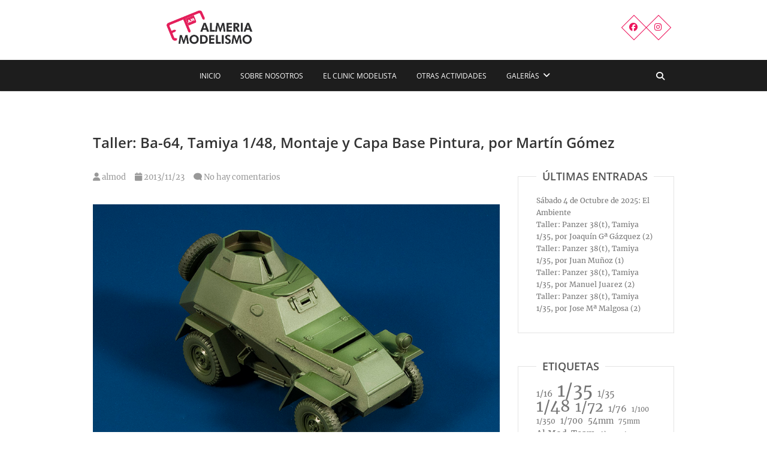

--- FILE ---
content_type: text/html; charset=UTF-8
request_url: https://almeriamodelismo.com/wp-al/taller-ba-64-tamiya-148-montaje-y-capa-base-pintura-por-martin-gomez/
body_size: 70892
content:
<!DOCTYPE html>
<html lang="es">
<head>
<meta charset="UTF-8" />
<link rel="profile" href="http://gmpg.org/xfn/11" />
<link rel="pingback" href="https://almeriamodelismo.com/wp-al/xmlrpc.php" />
<title>Taller: Ba-64, Tamiya 1/48, Montaje y Capa Base Pintura, por Martín Gómez &#8211; Almería Modelismo</title>
<meta name='robots' content='max-image-preview:large' />
<link rel='dns-prefetch' href='//secure.gravatar.com' />
<link rel='dns-prefetch' href='//stats.wp.com' />
<link rel='dns-prefetch' href='//v0.wordpress.com' />
<link rel='dns-prefetch' href='//widgets.wp.com' />
<link rel='dns-prefetch' href='//s0.wp.com' />
<link rel='dns-prefetch' href='//0.gravatar.com' />
<link rel='dns-prefetch' href='//1.gravatar.com' />
<link rel='dns-prefetch' href='//2.gravatar.com' />
<link rel="alternate" type="application/rss+xml" title="Almería Modelismo &raquo; Feed" href="https://almeriamodelismo.com/wp-al/feed/" />
<link rel="alternate" type="application/rss+xml" title="Almería Modelismo &raquo; Feed de los comentarios" href="https://almeriamodelismo.com/wp-al/comments/feed/" />
<link rel="alternate" type="application/rss+xml" title="Almería Modelismo &raquo; Comentario Taller: Ba-64, Tamiya 1/48, Montaje y Capa Base Pintura, por Martín Gómez del feed" href="https://almeriamodelismo.com/wp-al/taller-ba-64-tamiya-148-montaje-y-capa-base-pintura-por-martin-gomez/feed/" />
<link rel="alternate" title="oEmbed (JSON)" type="application/json+oembed" href="https://almeriamodelismo.com/wp-al/wp-json/oembed/1.0/embed?url=https%3A%2F%2Falmeriamodelismo.com%2Fwp-al%2Ftaller-ba-64-tamiya-148-montaje-y-capa-base-pintura-por-martin-gomez%2F" />
<link rel="alternate" title="oEmbed (XML)" type="text/xml+oembed" href="https://almeriamodelismo.com/wp-al/wp-json/oembed/1.0/embed?url=https%3A%2F%2Falmeriamodelismo.com%2Fwp-al%2Ftaller-ba-64-tamiya-148-montaje-y-capa-base-pintura-por-martin-gomez%2F&#038;format=xml" />
<style id='wp-img-auto-sizes-contain-inline-css' type='text/css'>
img:is([sizes=auto i],[sizes^="auto," i]){contain-intrinsic-size:3000px 1500px}
/*# sourceURL=wp-img-auto-sizes-contain-inline-css */
</style>
<style id='wp-emoji-styles-inline-css' type='text/css'>

	img.wp-smiley, img.emoji {
		display: inline !important;
		border: none !important;
		box-shadow: none !important;
		height: 1em !important;
		width: 1em !important;
		margin: 0 0.07em !important;
		vertical-align: -0.1em !important;
		background: none !important;
		padding: 0 !important;
	}
/*# sourceURL=wp-emoji-styles-inline-css */
</style>
<style id='wp-block-library-inline-css' type='text/css'>
:root{--wp-block-synced-color:#7a00df;--wp-block-synced-color--rgb:122,0,223;--wp-bound-block-color:var(--wp-block-synced-color);--wp-editor-canvas-background:#ddd;--wp-admin-theme-color:#007cba;--wp-admin-theme-color--rgb:0,124,186;--wp-admin-theme-color-darker-10:#006ba1;--wp-admin-theme-color-darker-10--rgb:0,107,160.5;--wp-admin-theme-color-darker-20:#005a87;--wp-admin-theme-color-darker-20--rgb:0,90,135;--wp-admin-border-width-focus:2px}@media (min-resolution:192dpi){:root{--wp-admin-border-width-focus:1.5px}}.wp-element-button{cursor:pointer}:root .has-very-light-gray-background-color{background-color:#eee}:root .has-very-dark-gray-background-color{background-color:#313131}:root .has-very-light-gray-color{color:#eee}:root .has-very-dark-gray-color{color:#313131}:root .has-vivid-green-cyan-to-vivid-cyan-blue-gradient-background{background:linear-gradient(135deg,#00d084,#0693e3)}:root .has-purple-crush-gradient-background{background:linear-gradient(135deg,#34e2e4,#4721fb 50%,#ab1dfe)}:root .has-hazy-dawn-gradient-background{background:linear-gradient(135deg,#faaca8,#dad0ec)}:root .has-subdued-olive-gradient-background{background:linear-gradient(135deg,#fafae1,#67a671)}:root .has-atomic-cream-gradient-background{background:linear-gradient(135deg,#fdd79a,#004a59)}:root .has-nightshade-gradient-background{background:linear-gradient(135deg,#330968,#31cdcf)}:root .has-midnight-gradient-background{background:linear-gradient(135deg,#020381,#2874fc)}:root{--wp--preset--font-size--normal:16px;--wp--preset--font-size--huge:42px}.has-regular-font-size{font-size:1em}.has-larger-font-size{font-size:2.625em}.has-normal-font-size{font-size:var(--wp--preset--font-size--normal)}.has-huge-font-size{font-size:var(--wp--preset--font-size--huge)}.has-text-align-center{text-align:center}.has-text-align-left{text-align:left}.has-text-align-right{text-align:right}.has-fit-text{white-space:nowrap!important}#end-resizable-editor-section{display:none}.aligncenter{clear:both}.items-justified-left{justify-content:flex-start}.items-justified-center{justify-content:center}.items-justified-right{justify-content:flex-end}.items-justified-space-between{justify-content:space-between}.screen-reader-text{border:0;clip-path:inset(50%);height:1px;margin:-1px;overflow:hidden;padding:0;position:absolute;width:1px;word-wrap:normal!important}.screen-reader-text:focus{background-color:#ddd;clip-path:none;color:#444;display:block;font-size:1em;height:auto;left:5px;line-height:normal;padding:15px 23px 14px;text-decoration:none;top:5px;width:auto;z-index:100000}html :where(.has-border-color){border-style:solid}html :where([style*=border-top-color]){border-top-style:solid}html :where([style*=border-right-color]){border-right-style:solid}html :where([style*=border-bottom-color]){border-bottom-style:solid}html :where([style*=border-left-color]){border-left-style:solid}html :where([style*=border-width]){border-style:solid}html :where([style*=border-top-width]){border-top-style:solid}html :where([style*=border-right-width]){border-right-style:solid}html :where([style*=border-bottom-width]){border-bottom-style:solid}html :where([style*=border-left-width]){border-left-style:solid}html :where(img[class*=wp-image-]){height:auto;max-width:100%}:where(figure){margin:0 0 1em}html :where(.is-position-sticky){--wp-admin--admin-bar--position-offset:var(--wp-admin--admin-bar--height,0px)}@media screen and (max-width:600px){html :where(.is-position-sticky){--wp-admin--admin-bar--position-offset:0px}}

/*# sourceURL=wp-block-library-inline-css */
</style><style id='wp-block-latest-posts-inline-css' type='text/css'>
.wp-block-latest-posts{box-sizing:border-box}.wp-block-latest-posts.alignleft{margin-right:2em}.wp-block-latest-posts.alignright{margin-left:2em}.wp-block-latest-posts.wp-block-latest-posts__list{list-style:none}.wp-block-latest-posts.wp-block-latest-posts__list li{clear:both;overflow-wrap:break-word}.wp-block-latest-posts.is-grid{display:flex;flex-wrap:wrap}.wp-block-latest-posts.is-grid li{margin:0 1.25em 1.25em 0;width:100%}@media (min-width:600px){.wp-block-latest-posts.columns-2 li{width:calc(50% - .625em)}.wp-block-latest-posts.columns-2 li:nth-child(2n){margin-right:0}.wp-block-latest-posts.columns-3 li{width:calc(33.33333% - .83333em)}.wp-block-latest-posts.columns-3 li:nth-child(3n){margin-right:0}.wp-block-latest-posts.columns-4 li{width:calc(25% - .9375em)}.wp-block-latest-posts.columns-4 li:nth-child(4n){margin-right:0}.wp-block-latest-posts.columns-5 li{width:calc(20% - 1em)}.wp-block-latest-posts.columns-5 li:nth-child(5n){margin-right:0}.wp-block-latest-posts.columns-6 li{width:calc(16.66667% - 1.04167em)}.wp-block-latest-posts.columns-6 li:nth-child(6n){margin-right:0}}:root :where(.wp-block-latest-posts.is-grid){padding:0}:root :where(.wp-block-latest-posts.wp-block-latest-posts__list){padding-left:0}.wp-block-latest-posts__post-author,.wp-block-latest-posts__post-date{display:block;font-size:.8125em}.wp-block-latest-posts__post-excerpt,.wp-block-latest-posts__post-full-content{margin-bottom:1em;margin-top:.5em}.wp-block-latest-posts__featured-image a{display:inline-block}.wp-block-latest-posts__featured-image img{height:auto;max-width:100%;width:auto}.wp-block-latest-posts__featured-image.alignleft{float:left;margin-right:1em}.wp-block-latest-posts__featured-image.alignright{float:right;margin-left:1em}.wp-block-latest-posts__featured-image.aligncenter{margin-bottom:1em;text-align:center}
/*# sourceURL=https://almeriamodelismo.com/wp-al/wp-includes/blocks/latest-posts/style.min.css */
</style>
<style id='wp-block-tag-cloud-inline-css' type='text/css'>
.wp-block-tag-cloud{box-sizing:border-box}.wp-block-tag-cloud.aligncenter{justify-content:center;text-align:center}.wp-block-tag-cloud a{display:inline-block;margin-right:5px}.wp-block-tag-cloud span{display:inline-block;margin-left:5px;text-decoration:none}:root :where(.wp-block-tag-cloud.is-style-outline){display:flex;flex-wrap:wrap;gap:1ch}:root :where(.wp-block-tag-cloud.is-style-outline a){border:1px solid;font-size:unset!important;margin-right:0;padding:1ch 2ch;text-decoration:none!important}
/*# sourceURL=https://almeriamodelismo.com/wp-al/wp-includes/blocks/tag-cloud/style.min.css */
</style>
<style id='wp-block-columns-inline-css' type='text/css'>
.wp-block-columns{box-sizing:border-box;display:flex;flex-wrap:wrap!important}@media (min-width:782px){.wp-block-columns{flex-wrap:nowrap!important}}.wp-block-columns{align-items:normal!important}.wp-block-columns.are-vertically-aligned-top{align-items:flex-start}.wp-block-columns.are-vertically-aligned-center{align-items:center}.wp-block-columns.are-vertically-aligned-bottom{align-items:flex-end}@media (max-width:781px){.wp-block-columns:not(.is-not-stacked-on-mobile)>.wp-block-column{flex-basis:100%!important}}@media (min-width:782px){.wp-block-columns:not(.is-not-stacked-on-mobile)>.wp-block-column{flex-basis:0;flex-grow:1}.wp-block-columns:not(.is-not-stacked-on-mobile)>.wp-block-column[style*=flex-basis]{flex-grow:0}}.wp-block-columns.is-not-stacked-on-mobile{flex-wrap:nowrap!important}.wp-block-columns.is-not-stacked-on-mobile>.wp-block-column{flex-basis:0;flex-grow:1}.wp-block-columns.is-not-stacked-on-mobile>.wp-block-column[style*=flex-basis]{flex-grow:0}:where(.wp-block-columns){margin-bottom:1.75em}:where(.wp-block-columns.has-background){padding:1.25em 2.375em}.wp-block-column{flex-grow:1;min-width:0;overflow-wrap:break-word;word-break:break-word}.wp-block-column.is-vertically-aligned-top{align-self:flex-start}.wp-block-column.is-vertically-aligned-center{align-self:center}.wp-block-column.is-vertically-aligned-bottom{align-self:flex-end}.wp-block-column.is-vertically-aligned-stretch{align-self:stretch}.wp-block-column.is-vertically-aligned-bottom,.wp-block-column.is-vertically-aligned-center,.wp-block-column.is-vertically-aligned-top{width:100%}
/*# sourceURL=https://almeriamodelismo.com/wp-al/wp-includes/blocks/columns/style.min.css */
</style>
<style id='wp-block-group-inline-css' type='text/css'>
.wp-block-group{box-sizing:border-box}:where(.wp-block-group.wp-block-group-is-layout-constrained){position:relative}
/*# sourceURL=https://almeriamodelismo.com/wp-al/wp-includes/blocks/group/style.min.css */
</style>
<style id='global-styles-inline-css' type='text/css'>
:root{--wp--preset--aspect-ratio--square: 1;--wp--preset--aspect-ratio--4-3: 4/3;--wp--preset--aspect-ratio--3-4: 3/4;--wp--preset--aspect-ratio--3-2: 3/2;--wp--preset--aspect-ratio--2-3: 2/3;--wp--preset--aspect-ratio--16-9: 16/9;--wp--preset--aspect-ratio--9-16: 9/16;--wp--preset--color--black: #000000;--wp--preset--color--cyan-bluish-gray: #abb8c3;--wp--preset--color--white: #ffffff;--wp--preset--color--pale-pink: #f78da7;--wp--preset--color--vivid-red: #cf2e2e;--wp--preset--color--luminous-vivid-orange: #ff6900;--wp--preset--color--luminous-vivid-amber: #fcb900;--wp--preset--color--light-green-cyan: #7bdcb5;--wp--preset--color--vivid-green-cyan: #00d084;--wp--preset--color--pale-cyan-blue: #8ed1fc;--wp--preset--color--vivid-cyan-blue: #0693e3;--wp--preset--color--vivid-purple: #9b51e0;--wp--preset--gradient--vivid-cyan-blue-to-vivid-purple: linear-gradient(135deg,rgb(6,147,227) 0%,rgb(155,81,224) 100%);--wp--preset--gradient--light-green-cyan-to-vivid-green-cyan: linear-gradient(135deg,rgb(122,220,180) 0%,rgb(0,208,130) 100%);--wp--preset--gradient--luminous-vivid-amber-to-luminous-vivid-orange: linear-gradient(135deg,rgb(252,185,0) 0%,rgb(255,105,0) 100%);--wp--preset--gradient--luminous-vivid-orange-to-vivid-red: linear-gradient(135deg,rgb(255,105,0) 0%,rgb(207,46,46) 100%);--wp--preset--gradient--very-light-gray-to-cyan-bluish-gray: linear-gradient(135deg,rgb(238,238,238) 0%,rgb(169,184,195) 100%);--wp--preset--gradient--cool-to-warm-spectrum: linear-gradient(135deg,rgb(74,234,220) 0%,rgb(151,120,209) 20%,rgb(207,42,186) 40%,rgb(238,44,130) 60%,rgb(251,105,98) 80%,rgb(254,248,76) 100%);--wp--preset--gradient--blush-light-purple: linear-gradient(135deg,rgb(255,206,236) 0%,rgb(152,150,240) 100%);--wp--preset--gradient--blush-bordeaux: linear-gradient(135deg,rgb(254,205,165) 0%,rgb(254,45,45) 50%,rgb(107,0,62) 100%);--wp--preset--gradient--luminous-dusk: linear-gradient(135deg,rgb(255,203,112) 0%,rgb(199,81,192) 50%,rgb(65,88,208) 100%);--wp--preset--gradient--pale-ocean: linear-gradient(135deg,rgb(255,245,203) 0%,rgb(182,227,212) 50%,rgb(51,167,181) 100%);--wp--preset--gradient--electric-grass: linear-gradient(135deg,rgb(202,248,128) 0%,rgb(113,206,126) 100%);--wp--preset--gradient--midnight: linear-gradient(135deg,rgb(2,3,129) 0%,rgb(40,116,252) 100%);--wp--preset--font-size--small: 13px;--wp--preset--font-size--medium: 20px;--wp--preset--font-size--large: 36px;--wp--preset--font-size--x-large: 42px;--wp--preset--spacing--20: 0.44rem;--wp--preset--spacing--30: 0.67rem;--wp--preset--spacing--40: 1rem;--wp--preset--spacing--50: 1.5rem;--wp--preset--spacing--60: 2.25rem;--wp--preset--spacing--70: 3.38rem;--wp--preset--spacing--80: 5.06rem;--wp--preset--shadow--natural: 6px 6px 9px rgba(0, 0, 0, 0.2);--wp--preset--shadow--deep: 12px 12px 50px rgba(0, 0, 0, 0.4);--wp--preset--shadow--sharp: 6px 6px 0px rgba(0, 0, 0, 0.2);--wp--preset--shadow--outlined: 6px 6px 0px -3px rgb(255, 255, 255), 6px 6px rgb(0, 0, 0);--wp--preset--shadow--crisp: 6px 6px 0px rgb(0, 0, 0);}:where(.is-layout-flex){gap: 0.5em;}:where(.is-layout-grid){gap: 0.5em;}body .is-layout-flex{display: flex;}.is-layout-flex{flex-wrap: wrap;align-items: center;}.is-layout-flex > :is(*, div){margin: 0;}body .is-layout-grid{display: grid;}.is-layout-grid > :is(*, div){margin: 0;}:where(.wp-block-columns.is-layout-flex){gap: 2em;}:where(.wp-block-columns.is-layout-grid){gap: 2em;}:where(.wp-block-post-template.is-layout-flex){gap: 1.25em;}:where(.wp-block-post-template.is-layout-grid){gap: 1.25em;}.has-black-color{color: var(--wp--preset--color--black) !important;}.has-cyan-bluish-gray-color{color: var(--wp--preset--color--cyan-bluish-gray) !important;}.has-white-color{color: var(--wp--preset--color--white) !important;}.has-pale-pink-color{color: var(--wp--preset--color--pale-pink) !important;}.has-vivid-red-color{color: var(--wp--preset--color--vivid-red) !important;}.has-luminous-vivid-orange-color{color: var(--wp--preset--color--luminous-vivid-orange) !important;}.has-luminous-vivid-amber-color{color: var(--wp--preset--color--luminous-vivid-amber) !important;}.has-light-green-cyan-color{color: var(--wp--preset--color--light-green-cyan) !important;}.has-vivid-green-cyan-color{color: var(--wp--preset--color--vivid-green-cyan) !important;}.has-pale-cyan-blue-color{color: var(--wp--preset--color--pale-cyan-blue) !important;}.has-vivid-cyan-blue-color{color: var(--wp--preset--color--vivid-cyan-blue) !important;}.has-vivid-purple-color{color: var(--wp--preset--color--vivid-purple) !important;}.has-black-background-color{background-color: var(--wp--preset--color--black) !important;}.has-cyan-bluish-gray-background-color{background-color: var(--wp--preset--color--cyan-bluish-gray) !important;}.has-white-background-color{background-color: var(--wp--preset--color--white) !important;}.has-pale-pink-background-color{background-color: var(--wp--preset--color--pale-pink) !important;}.has-vivid-red-background-color{background-color: var(--wp--preset--color--vivid-red) !important;}.has-luminous-vivid-orange-background-color{background-color: var(--wp--preset--color--luminous-vivid-orange) !important;}.has-luminous-vivid-amber-background-color{background-color: var(--wp--preset--color--luminous-vivid-amber) !important;}.has-light-green-cyan-background-color{background-color: var(--wp--preset--color--light-green-cyan) !important;}.has-vivid-green-cyan-background-color{background-color: var(--wp--preset--color--vivid-green-cyan) !important;}.has-pale-cyan-blue-background-color{background-color: var(--wp--preset--color--pale-cyan-blue) !important;}.has-vivid-cyan-blue-background-color{background-color: var(--wp--preset--color--vivid-cyan-blue) !important;}.has-vivid-purple-background-color{background-color: var(--wp--preset--color--vivid-purple) !important;}.has-black-border-color{border-color: var(--wp--preset--color--black) !important;}.has-cyan-bluish-gray-border-color{border-color: var(--wp--preset--color--cyan-bluish-gray) !important;}.has-white-border-color{border-color: var(--wp--preset--color--white) !important;}.has-pale-pink-border-color{border-color: var(--wp--preset--color--pale-pink) !important;}.has-vivid-red-border-color{border-color: var(--wp--preset--color--vivid-red) !important;}.has-luminous-vivid-orange-border-color{border-color: var(--wp--preset--color--luminous-vivid-orange) !important;}.has-luminous-vivid-amber-border-color{border-color: var(--wp--preset--color--luminous-vivid-amber) !important;}.has-light-green-cyan-border-color{border-color: var(--wp--preset--color--light-green-cyan) !important;}.has-vivid-green-cyan-border-color{border-color: var(--wp--preset--color--vivid-green-cyan) !important;}.has-pale-cyan-blue-border-color{border-color: var(--wp--preset--color--pale-cyan-blue) !important;}.has-vivid-cyan-blue-border-color{border-color: var(--wp--preset--color--vivid-cyan-blue) !important;}.has-vivid-purple-border-color{border-color: var(--wp--preset--color--vivid-purple) !important;}.has-vivid-cyan-blue-to-vivid-purple-gradient-background{background: var(--wp--preset--gradient--vivid-cyan-blue-to-vivid-purple) !important;}.has-light-green-cyan-to-vivid-green-cyan-gradient-background{background: var(--wp--preset--gradient--light-green-cyan-to-vivid-green-cyan) !important;}.has-luminous-vivid-amber-to-luminous-vivid-orange-gradient-background{background: var(--wp--preset--gradient--luminous-vivid-amber-to-luminous-vivid-orange) !important;}.has-luminous-vivid-orange-to-vivid-red-gradient-background{background: var(--wp--preset--gradient--luminous-vivid-orange-to-vivid-red) !important;}.has-very-light-gray-to-cyan-bluish-gray-gradient-background{background: var(--wp--preset--gradient--very-light-gray-to-cyan-bluish-gray) !important;}.has-cool-to-warm-spectrum-gradient-background{background: var(--wp--preset--gradient--cool-to-warm-spectrum) !important;}.has-blush-light-purple-gradient-background{background: var(--wp--preset--gradient--blush-light-purple) !important;}.has-blush-bordeaux-gradient-background{background: var(--wp--preset--gradient--blush-bordeaux) !important;}.has-luminous-dusk-gradient-background{background: var(--wp--preset--gradient--luminous-dusk) !important;}.has-pale-ocean-gradient-background{background: var(--wp--preset--gradient--pale-ocean) !important;}.has-electric-grass-gradient-background{background: var(--wp--preset--gradient--electric-grass) !important;}.has-midnight-gradient-background{background: var(--wp--preset--gradient--midnight) !important;}.has-small-font-size{font-size: var(--wp--preset--font-size--small) !important;}.has-medium-font-size{font-size: var(--wp--preset--font-size--medium) !important;}.has-large-font-size{font-size: var(--wp--preset--font-size--large) !important;}.has-x-large-font-size{font-size: var(--wp--preset--font-size--x-large) !important;}
:where(.wp-block-columns.is-layout-flex){gap: 2em;}:where(.wp-block-columns.is-layout-grid){gap: 2em;}
/*# sourceURL=global-styles-inline-css */
</style>
<style id='core-block-supports-inline-css' type='text/css'>
.wp-container-core-columns-is-layout-9d6595d7{flex-wrap:nowrap;}
/*# sourceURL=core-block-supports-inline-css */
</style>

<style id='classic-theme-styles-inline-css' type='text/css'>
/*! This file is auto-generated */
.wp-block-button__link{color:#fff;background-color:#32373c;border-radius:9999px;box-shadow:none;text-decoration:none;padding:calc(.667em + 2px) calc(1.333em + 2px);font-size:1.125em}.wp-block-file__button{background:#32373c;color:#fff;text-decoration:none}
/*# sourceURL=/wp-includes/css/classic-themes.min.css */
</style>
<link rel='stylesheet' id='pixgraphy-style-css' href='https://almeriamodelismo.com/wp-al/wp-content/themes/pixgraphy-child/style.css?ver=6.9' type='text/css' media='all' />
<link rel='stylesheet' id='font-awesome-css' href='https://almeriamodelismo.com/wp-al/wp-content/themes/pixgraphy/assets/font-awesome/css/all.min.css?ver=6.9' type='text/css' media='all' />
<link rel='stylesheet' id='animate-css' href='https://almeriamodelismo.com/wp-al/wp-content/themes/pixgraphy/assets/wow/css/animate.min.css?ver=6.9' type='text/css' media='all' />
<link rel='stylesheet' id='pixgraphy-responsive-css' href='https://almeriamodelismo.com/wp-al/wp-content/themes/pixgraphy/css/responsive.css?ver=6.9' type='text/css' media='all' />
<link rel='stylesheet' id='pixgraphy_google_fonts-css' href='https://almeriamodelismo.com/wp-al/wp-content/fonts/4309a9dfaf30f09b31a29a10e7049c24.css?ver=6.9' type='text/css' media='all' />
<link rel='stylesheet' id='jetpack_likes-css' href='https://almeriamodelismo.com/wp-al/wp-content/plugins/jetpack/modules/likes/style.css?ver=15.4' type='text/css' media='all' />
<link rel='stylesheet' id='wp-featherlight-css' href='https://almeriamodelismo.com/wp-al/wp-content/plugins/wp-featherlight/css/wp-featherlight.min.css?ver=1.3.4' type='text/css' media='all' />
<link rel='stylesheet' id='sharedaddy-css' href='https://almeriamodelismo.com/wp-al/wp-content/plugins/jetpack/modules/sharedaddy/sharing.css?ver=15.4' type='text/css' media='all' />
<link rel='stylesheet' id='social-logos-css' href='https://almeriamodelismo.com/wp-al/wp-content/plugins/jetpack/_inc/social-logos/social-logos.min.css?ver=15.4' type='text/css' media='all' />
<script type="text/javascript" src="https://almeriamodelismo.com/wp-al/wp-includes/js/jquery/jquery.min.js?ver=3.7.1" id="jquery-core-js"></script>
<script type="text/javascript" src="https://almeriamodelismo.com/wp-al/wp-includes/js/jquery/jquery-migrate.min.js?ver=3.4.1" id="jquery-migrate-js"></script>
<link rel="https://api.w.org/" href="https://almeriamodelismo.com/wp-al/wp-json/" /><link rel="alternate" title="JSON" type="application/json" href="https://almeriamodelismo.com/wp-al/wp-json/wp/v2/posts/1704" /><link rel="EditURI" type="application/rsd+xml" title="RSD" href="https://almeriamodelismo.com/wp-al/xmlrpc.php?rsd" />
<meta name="generator" content="WordPress 6.9" />
<link rel="canonical" href="https://almeriamodelismo.com/wp-al/taller-ba-64-tamiya-148-montaje-y-capa-base-pintura-por-martin-gomez/" />
<link rel='shortlink' href='https://wp.me/p3moJ4-ru' />
	<style>img#wpstats{display:none}</style>
			<meta name="viewport" content="width=device-width" />
	<!-- Custom CSS -->
<style type="text/css" media="screen">
#site-branding #site-title, #site-branding #site-description{
				clip: rect(1px, 1px, 1px, 1px);
				position: absolute;
			}</style>
<!-- Remove Parallax Effect on Header Image -->
<style type="text/css" media="screen">
.top-header {
				background-attachment: inherit;
				min-height: 250px;
			}

			@media only screen and (max-width: 1023px) { 
				.top-header {
					min-height: 160px;
				}
			}</style>

<!-- Jetpack Open Graph Tags -->
<meta property="og:type" content="article" />
<meta property="og:title" content="Taller: Ba-64, Tamiya 1/48, Montaje y Capa Base Pintura, por Martín Gómez" />
<meta property="og:url" content="https://almeriamodelismo.com/wp-al/taller-ba-64-tamiya-148-montaje-y-capa-base-pintura-por-martin-gomez/" />
<meta property="og:description" content="Montaje: Capa Base Pintura:" />
<meta property="article:published_time" content="2013-11-23T21:10:43+00:00" />
<meta property="article:modified_time" content="2013-11-23T09:33:07+00:00" />
<meta property="og:site_name" content="Almería Modelismo" />
<meta property="og:image" content="https://almeriamodelismo.com/wp-al/wp-content/uploads/2013/11/Ba-64b_mg_010.jpg" />
<meta property="og:image:width" content="825" />
<meta property="og:image:height" content="550" />
<meta property="og:image:alt" content="" />
<meta property="og:locale" content="es_ES" />
<meta name="twitter:text:title" content="Taller: Ba-64, Tamiya 1/48, Montaje y Capa Base Pintura, por Martín Gómez" />
<meta name="twitter:image" content="https://almeriamodelismo.com/wp-al/wp-content/uploads/2013/11/Ba-64b_mg_010.jpg?w=640" />
<meta name="twitter:card" content="summary_large_image" />

<!-- End Jetpack Open Graph Tags -->
		<style type="text/css" id="wp-custom-css">
			#site-branding 
{
	margin: 0;
  padding: 15px 0;
}
.site-info
{
	padding: 50px 0px 15px;
}

.custom-logo-link img {
	height: 60px; width: auto;}

.top-header {
	min-height: 100px; background-color: white;}

.social-links ul li a {    border: 1px solid #ed145b;
    color: #ed145b;}

.wp-block-tag-cloud a {
    display: inline-block;
    margin-right: 5px;
	color: #747474;
}


.gallery-columns-3, .gallery-columns-3 {
	padding: 2px;
	
}
.gallery-columns-3 .gallery-item {
	 max-width: 33.33% !important;
	margin: 0 !important;
	padding: 2px;
	float: none !important;
	display: inline-block;
	overflow: unset;
}
.gallery-columns-4 .gallery-item {
	 max-width: 25% !important;
	margin: 0 !important;
	padding: 2px;
	float: none !important;
	display: inline-block;
	overflow: unset;
}

.infinite-wrap {
	display: block;
	/*width: 100%;*/
	/*height: 100%;*/
	margin-bottom:30px;
	z-index:998;
}
#infinite-handle {
	top: unset !important;
	
	z-index:999;
	margin: 0px;
	bottom: -50px !important;
	/*top:auto !important;
	bottom: unset !important;*/
}

#infinite-handle span {
  border: 1px solid #ed145b;
	background-color: #fff !important;
	color: #ed145b !important;
}
#infinite-handle span:hover {
  border: 1px solid #ed145b;
	background-color: #ed145b !important;
	color: #fff !important;
}

/*.four-column-post .post-container {
    width: 23%;
}*/		</style>
		</head>
<body class="wp-singular post-template-default single single-post postid-1704 single-format-standard wp-custom-logo wp-embed-responsive wp-theme-pixgraphy wp-child-theme-pixgraphy-child wp-featherlight-captions">
	<div id="page" class="hfeed site">
	<a class="skip-link screen-reader-text" href="#content">Saltar al contenido</a>
<!-- Masthead ============================================= -->
<header id="masthead" class="site-header" role="banner">
		<div class="top-header" >
			<div class="container clearfix">
				<div class="header-social-block">	<div class="social-links clearfix">
		<ul>
		<li><a target="_blank" href="https://es-es.facebook.com/Almeriamodelismo/"><i class="fab fa-facebook"></i></a></li><li><a target="_blank" href="https://www.instagram.com/almeria_modelismo/"><i class="fab fa-instagram"></i></a></li>		</ul>

	</div><!-- end .social-links -->
</div><!-- end .header-social-block --><div id="site-branding"><a href="https://almeriamodelismo.com/wp-al/" class="custom-logo-link" rel="home"><img width="1109" height="449" src="https://almeriamodelismo.com/wp-al/wp-content/uploads/2023/07/Logo_AM_Plano_pixgraphy-e1689356450256.png" class="custom-logo" alt="Almería Modelismo" decoding="async" fetchpriority="high" srcset="https://almeriamodelismo.com/wp-al/wp-content/uploads/2023/07/Logo_AM_Plano_pixgraphy-e1689356450256.png 1109w, https://almeriamodelismo.com/wp-al/wp-content/uploads/2023/07/Logo_AM_Plano_pixgraphy-e1689356450256-325x132.png 325w, https://almeriamodelismo.com/wp-al/wp-content/uploads/2023/07/Logo_AM_Plano_pixgraphy-e1689356450256-1024x415.png 1024w, https://almeriamodelismo.com/wp-al/wp-content/uploads/2023/07/Logo_AM_Plano_pixgraphy-e1689356450256-768x311.png 768w" sizes="(max-width: 1109px) 100vw, 1109px" /></a> <h2 id="site-title"> 			<a href="https://almeriamodelismo.com/wp-al/" title="Almería Modelismo" rel="home"> Almería Modelismo </a>
			 </h2> <!-- end .site-title --> </div>			</div> <!-- end .container -->
		</div> <!-- end .top-header -->
				<!-- Main Header============================================= -->
				<div id="sticky_header">
					<div class="container clearfix">
						<!-- Main Nav ============================================= -->
																		<nav id="site-navigation" class="main-navigation clearfix" role="navigation" aria-label="Menú principal">
							<button class="menu-toggle" aria-controls="primary-menu" aria-expanded="false" type="button">
								<span class="line-one"></span>
					  			<span class="line-two"></span>
					  			<span class="line-three"></span>
						  	</button>
							<ul id="primary-menu" class="menu nav-menu"><li id="menu-item-15036" class="menu-item menu-item-type-custom menu-item-object-custom menu-item-home menu-item-15036"><a href="https://almeriamodelismo.com/wp-al">Inicio</a></li>
<li id="menu-item-14697" class="menu-item menu-item-type-post_type menu-item-object-page menu-item-14697"><a href="https://almeriamodelismo.com/wp-al/quienes-somos/">Sobre nosotros</a></li>
<li id="menu-item-14698" class="menu-item menu-item-type-custom menu-item-object-custom menu-item-14698"><a href="https://clinic.almeriamodelismo.com/cm/">El CLINIC modelista</a></li>
<li id="menu-item-14696" class="menu-item menu-item-type-taxonomy menu-item-object-category menu-item-14696"><a href="https://almeriamodelismo.com/wp-al/category/actividades/">Otras actividades</a></li>
<li id="menu-item-14699" class="menu-item menu-item-type-taxonomy menu-item-object-category menu-item-has-children menu-item-14699"><a href="https://almeriamodelismo.com/wp-al/category/galeria/">Galerías</a>
<ul class="sub-menu">
	<li id="menu-item-14704" class="menu-item menu-item-type-custom menu-item-object-custom menu-item-14704"><a href="https://almeriamodelismo.com/wp-al/category/galeria+vehiculos-militares">Vehículos militares</a></li>
	<li id="menu-item-14702" class="menu-item menu-item-type-custom menu-item-object-custom menu-item-14702"><a href="https://almeriamodelismo.com/wp-al/category/galeria+figuras">Figuras</a></li>
	<li id="menu-item-14703" class="menu-item menu-item-type-custom menu-item-object-custom menu-item-14703"><a href="https://almeriamodelismo.com/wp-al/category/galeria+escenificaciones">Escenificaciones</a></li>
	<li id="menu-item-14705" class="menu-item menu-item-type-custom menu-item-object-custom menu-item-14705"><a href="https://almeriamodelismo.com/wp-al/category/galeria+aviacion">Aviación</a></li>
	<li id="menu-item-15744" class="menu-item menu-item-type-custom menu-item-object-custom menu-item-15744"><a href="https://almeriamodelismo.com/wp-al/tag/uniformologia/">Militaria</a></li>
</ul>
</li>
</ul>						</nav> <!-- end #site-navigation -->
													<button id="search-toggle" class="header-search"></button>
							<div id="search-box" class="clearfix">
								<form class="search-form" action="https://almeriamodelismo.com/wp-al/" method="get">
		<input type="search" name="s" class="search-field" placeholder="Buscar..." autocomplete="off">
	<button type="submit" class="search-submit"><i class="fa-solid fa-magnifying-glass"></i></button>
	</form> <!-- end .search-form -->							</div>  <!-- end #search-box -->
						</div> <!-- end .container -->
			</div> <!-- end #sticky_header --></header> <!-- end #masthead -->
<!-- Main Page Start ============================================= -->
<div id="content">
<div class="container clearfix">
	<div class="page-header">
					<h1 class="page-title">Taller: Ba-64, Tamiya 1/48, Montaje y Capa Base Pintura, por Martín Gómez</h1>
			<!-- .page-title -->
						<!-- .breadcrumb -->
	</div>
	<!-- .page-header -->
	
<div id="primary">
	<main id="main" class="site-main clearfix">
				<article id="post-1704" class="post-1704 post type-post status-publish format-standard has-post-thumbnail hentry category-taller category-vehiculos-militares tag-44 tag-ba-64-mg">
				<header class="entry-header">
										<div class="entry-meta">
												<span class="author vcard"><a href="https://almeriamodelismo.com/wp-al/author/almod/" title="almod"><i class="fa fa-user"></i>
						almod </a></span> <span class="posted-on"><a title="22:10" href="https://almeriamodelismo.com/wp-al/taller-ba-64-tamiya-148-montaje-y-capa-base-pintura-por-martin-gomez/"><i class="fa fa-calendar"></i>
						2013/11/23 </a></span>
						<span> </span>
												<span class="comments"><i class="fa fa-comment"></i>
						<a href="https://almeriamodelismo.com/wp-al/taller-ba-64-tamiya-148-montaje-y-capa-base-pintura-por-martin-gomez/#respond">No hay comentarios</a> </span>
											</div> <!-- end .entry-meta -->
									</header> <!-- end .entry-header -->
						<div class="entry-content clearfix">
			<p><a href="https://almeriamodelismo.com/wp-al/wp-content/uploads/2013/11/Ba-64b_mg_010.jpg"><img decoding="async" class="aligncenter size-full wp-image-1709" alt="Ba-64b_mg_010" src="https://almeriamodelismo.com/wp-al/wp-content/uploads/2013/11/Ba-64b_mg_010.jpg" width="825" height="550" srcset="https://almeriamodelismo.com/wp-al/wp-content/uploads/2013/11/Ba-64b_mg_010.jpg 825w, https://almeriamodelismo.com/wp-al/wp-content/uploads/2013/11/Ba-64b_mg_010-325x217.jpg 325w, https://almeriamodelismo.com/wp-al/wp-content/uploads/2013/11/Ba-64b_mg_010-768x512.jpg 768w, https://almeriamodelismo.com/wp-al/wp-content/uploads/2013/11/Ba-64b_mg_010-450x300.jpg 450w, https://almeriamodelismo.com/wp-al/wp-content/uploads/2013/11/Ba-64b_mg_010-150x100.jpg 150w, https://almeriamodelismo.com/wp-al/wp-content/uploads/2013/11/Ba-64b_mg_010-425x283.jpg 425w, https://almeriamodelismo.com/wp-al/wp-content/uploads/2013/11/Ba-64b_mg_010-400x267.jpg 400w, https://almeriamodelismo.com/wp-al/wp-content/uploads/2013/11/Ba-64b_mg_010-375x250.jpg 375w" sizes="(max-width: 825px) 100vw, 825px" /></a>Montaje:</p>
<div id='gallery-1' class='gallery galleryid-1704 gallery-columns-2 gallery-size-thumbnail'><figure class='gallery-item'>
			<div class='gallery-icon landscape'>
				<a href='https://almeriamodelismo.com/wp-al/wp-content/uploads/2013/11/Ba-64b_mg_001.jpg'><img decoding="async" width="200" height="200" src="https://almeriamodelismo.com/wp-al/wp-content/uploads/2013/11/Ba-64b_mg_001-200x200.jpg" class="attachment-thumbnail size-thumbnail" alt="" /></a>
			</div></figure><figure class='gallery-item'>
			<div class='gallery-icon landscape'>
				<a href='https://almeriamodelismo.com/wp-al/wp-content/uploads/2013/11/Ba-64b_mg_002.jpg'><img decoding="async" width="200" height="200" src="https://almeriamodelismo.com/wp-al/wp-content/uploads/2013/11/Ba-64b_mg_002-200x200.jpg" class="attachment-thumbnail size-thumbnail" alt="" /></a>
			</div></figure><figure class='gallery-item'>
			<div class='gallery-icon landscape'>
				<a href='https://almeriamodelismo.com/wp-al/wp-content/uploads/2013/11/Ba-64b_mg_003.jpg'><img loading="lazy" decoding="async" width="200" height="200" src="https://almeriamodelismo.com/wp-al/wp-content/uploads/2013/11/Ba-64b_mg_003-200x200.jpg" class="attachment-thumbnail size-thumbnail" alt="" /></a>
			</div></figure><figure class='gallery-item'>
			<div class='gallery-icon landscape'>
				<a href='https://almeriamodelismo.com/wp-al/wp-content/uploads/2013/11/Ba-64b_mg_004.jpg'><img loading="lazy" decoding="async" width="200" height="200" src="https://almeriamodelismo.com/wp-al/wp-content/uploads/2013/11/Ba-64b_mg_004-200x200.jpg" class="attachment-thumbnail size-thumbnail" alt="" /></a>
			</div></figure>
		</div>

<p>Capa Base Pintura:</p>
<div id='gallery-2' class='gallery galleryid-1704 gallery-columns-2 gallery-size-thumbnail'><figure class='gallery-item'>
			<div class='gallery-icon landscape'>
				<a href='https://almeriamodelismo.com/wp-al/wp-content/uploads/2013/11/Ba-64b_mg_010.jpg'><img loading="lazy" decoding="async" width="200" height="200" src="https://almeriamodelismo.com/wp-al/wp-content/uploads/2013/11/Ba-64b_mg_010-200x200.jpg" class="attachment-thumbnail size-thumbnail" alt="" /></a>
			</div></figure><figure class='gallery-item'>
			<div class='gallery-icon landscape'>
				<a href='https://almeriamodelismo.com/wp-al/wp-content/uploads/2013/11/Ba-64b_mg_011.jpg'><img loading="lazy" decoding="async" width="200" height="200" src="https://almeriamodelismo.com/wp-al/wp-content/uploads/2013/11/Ba-64b_mg_011-200x200.jpg" class="attachment-thumbnail size-thumbnail" alt="" /></a>
			</div></figure><figure class='gallery-item'>
			<div class='gallery-icon landscape'>
				<a href='https://almeriamodelismo.com/wp-al/wp-content/uploads/2013/11/Ba-64b_mg_013.jpg'><img loading="lazy" decoding="async" width="200" height="200" src="https://almeriamodelismo.com/wp-al/wp-content/uploads/2013/11/Ba-64b_mg_013-200x200.jpg" class="attachment-thumbnail size-thumbnail" alt="" /></a>
			</div></figure><figure class='gallery-item'>
			<div class='gallery-icon landscape'>
				<a href='https://almeriamodelismo.com/wp-al/wp-content/uploads/2013/11/Ba-64b_mg_014.jpg'><img loading="lazy" decoding="async" width="200" height="200" src="https://almeriamodelismo.com/wp-al/wp-content/uploads/2013/11/Ba-64b_mg_014-200x200.jpg" class="attachment-thumbnail size-thumbnail" alt="" /></a>
			</div></figure>
		</div>

<div class="sharedaddy sd-sharing-enabled"><div class="robots-nocontent sd-block sd-social sd-social-icon-text sd-sharing"><h3 class="sd-title">Comparte esto:</h3><div class="sd-content"><ul><li class="share-facebook"><a rel="nofollow noopener noreferrer"
				data-shared="sharing-facebook-1704"
				class="share-facebook sd-button share-icon"
				href="https://almeriamodelismo.com/wp-al/taller-ba-64-tamiya-148-montaje-y-capa-base-pintura-por-martin-gomez/?share=facebook"
				target="_blank"
				aria-labelledby="sharing-facebook-1704"
				>
				<span id="sharing-facebook-1704" hidden>Haz clic para compartir en Facebook (Se abre en una ventana nueva)</span>
				<span>Facebook</span>
			</a></li><li class="share-twitter"><a rel="nofollow noopener noreferrer"
				data-shared="sharing-twitter-1704"
				class="share-twitter sd-button share-icon"
				href="https://almeriamodelismo.com/wp-al/taller-ba-64-tamiya-148-montaje-y-capa-base-pintura-por-martin-gomez/?share=twitter"
				target="_blank"
				aria-labelledby="sharing-twitter-1704"
				>
				<span id="sharing-twitter-1704" hidden>Haz clic para compartir en X (Se abre en una ventana nueva)</span>
				<span>X</span>
			</a></li><li class="share-pinterest"><a rel="nofollow noopener noreferrer"
				data-shared="sharing-pinterest-1704"
				class="share-pinterest sd-button share-icon"
				href="https://almeriamodelismo.com/wp-al/taller-ba-64-tamiya-148-montaje-y-capa-base-pintura-por-martin-gomez/?share=pinterest"
				target="_blank"
				aria-labelledby="sharing-pinterest-1704"
				>
				<span id="sharing-pinterest-1704" hidden>Haz clic para compartir en Pinterest (Se abre en una ventana nueva)</span>
				<span>Pinterest</span>
			</a></li><li class="share-jetpack-whatsapp"><a rel="nofollow noopener noreferrer"
				data-shared="sharing-whatsapp-1704"
				class="share-jetpack-whatsapp sd-button share-icon"
				href="https://almeriamodelismo.com/wp-al/taller-ba-64-tamiya-148-montaje-y-capa-base-pintura-por-martin-gomez/?share=jetpack-whatsapp"
				target="_blank"
				aria-labelledby="sharing-whatsapp-1704"
				>
				<span id="sharing-whatsapp-1704" hidden>Haz clic para compartir en WhatsApp (Se abre en una ventana nueva)</span>
				<span>WhatsApp</span>
			</a></li><li><a href="#" class="sharing-anchor sd-button share-more"><span>Más</span></a></li><li class="share-end"></li></ul><div class="sharing-hidden"><div class="inner" style="display: none;"><ul><li class="share-email"><a rel="nofollow noopener noreferrer"
				data-shared="sharing-email-1704"
				class="share-email sd-button share-icon"
				href="mailto:?subject=%5BEntrada%20compartida%5D%20Taller%3A%20Ba-64%2C%20Tamiya%201%2F48%2C%20Montaje%20y%20Capa%20Base%20Pintura%2C%20por%20Mart%C3%ADn%20G%C3%B3mez&#038;body=https%3A%2F%2Falmeriamodelismo.com%2Fwp-al%2Ftaller-ba-64-tamiya-148-montaje-y-capa-base-pintura-por-martin-gomez%2F&#038;share=email"
				target="_blank"
				aria-labelledby="sharing-email-1704"
				data-email-share-error-title="¿Tienes un correo electrónico configurado?" data-email-share-error-text="Si tienes problemas al compartir por correo electrónico, es posible que sea porque no tengas un correo electrónico configurado en tu navegador. Puede que tengas que crear un nuevo correo electrónico tú mismo." data-email-share-nonce="0dfe9e00fb" data-email-share-track-url="https://almeriamodelismo.com/wp-al/taller-ba-64-tamiya-148-montaje-y-capa-base-pintura-por-martin-gomez/?share=email">
				<span id="sharing-email-1704" hidden>Haz clic para enviar un enlace por correo electrónico a un amigo (Se abre en una ventana nueva)</span>
				<span>Correo electrónico</span>
			</a></li><li class="share-print"><a rel="nofollow noopener noreferrer"
				data-shared="sharing-print-1704"
				class="share-print sd-button share-icon"
				href="https://almeriamodelismo.com/wp-al/taller-ba-64-tamiya-148-montaje-y-capa-base-pintura-por-martin-gomez/#print?share=print"
				target="_blank"
				aria-labelledby="sharing-print-1704"
				>
				<span id="sharing-print-1704" hidden>Haz clic para imprimir (Se abre en una ventana nueva)</span>
				<span>Imprimir</span>
			</a></li><li class="share-end"></li></ul></div></div></div></div></div><div class='sharedaddy sd-block sd-like jetpack-likes-widget-wrapper jetpack-likes-widget-unloaded' id='like-post-wrapper-49667274-1704-697c613214bd0' data-src='https://widgets.wp.com/likes/?ver=15.4#blog_id=49667274&amp;post_id=1704&amp;origin=almeriamodelismo.com&amp;obj_id=49667274-1704-697c613214bd0' data-name='like-post-frame-49667274-1704-697c613214bd0' data-title='Me gusta o Compartir'><h3 class="sd-title">Me gusta esto:</h3><div class='likes-widget-placeholder post-likes-widget-placeholder' style='height: 55px;'><span class='button'><span>Me gusta</span></span> <span class="loading">Cargando...</span></div><span class='sd-text-color'></span><a class='sd-link-color'></a></div>		</div> <!-- .entry-content -->
						<footer class="entry-footer">
										<span class="cat-links">
					Categoría: <a href="https://almeriamodelismo.com/wp-al/category/taller/" rel="category tag">Taller</a>, <a href="https://almeriamodelismo.com/wp-al/category/vehiculos-militares/" rel="category tag">Vehiculos Militares</a>					</span> <!-- end .cat-links -->
											<span class="tag-links">
						<a href="https://almeriamodelismo.com/wp-al/tag/148/" rel="tag">1/48</a>, <a href="https://almeriamodelismo.com/wp-al/tag/ba-64-mg/" rel="tag">Ba-64 MG</a>						</span> <!-- end .tag-links -->
										</footer> <!-- .entry-meta -->
							<ul class="default-wp-page clearfix">
					<li class="previous"> <a href="https://almeriamodelismo.com/wp-al/taller-m-113-italeri-135-montaje-1-por-victor-martinez/" rel="prev"><span class="meta-nav">&larr;</span> Taller: M-113, Italeri 1/35, Montaje (1), por Víctor Martínez</a> </li>
					<li class="next"> <a href="https://almeriamodelismo.com/wp-al/galeria-u-s-military-police-bravo-6-135-por-diego-jimenez-molina/" rel="next">Galería: U.S. Military Police, Bravo 6 1/35, por Diego Jimenez Molina <span class="meta-nav">&rarr;</span></a> </li>
				</ul>
					
<div id="comments" class="comments-area">
				<div id="respond" class="comment-respond">
		<h3 id="reply-title" class="comment-reply-title">Deja una respuesta</h3><form action="https://almeriamodelismo.com/wp-al/wp-comments-post.php" method="post" id="commentform" class="comment-form"><p class="comment-notes"><span id="email-notes">Tu dirección de correo electrónico no será publicada.</span> <span class="required-field-message">Los campos obligatorios están marcados con <span class="required">*</span></span></p><p class="comment-form-comment"><label for="comment">Comentario <span class="required">*</span></label> <textarea id="comment" name="comment" cols="45" rows="8" maxlength="65525" required></textarea></p><p class="comment-form-author"><label for="author">Nombre <span class="required">*</span></label> <input id="author" name="author" type="text" value="" size="30" maxlength="245" autocomplete="name" required /></p>
<p class="comment-form-email"><label for="email">Correo electrónico <span class="required">*</span></label> <input id="email" name="email" type="email" value="" size="30" maxlength="100" aria-describedby="email-notes" autocomplete="email" required /></p>
<p class="comment-form-url"><label for="url">Web</label> <input id="url" name="url" type="url" value="" size="30" maxlength="200" autocomplete="url" /></p>
<p class="comment-subscription-form"><input type="checkbox" name="subscribe_comments" id="subscribe_comments" value="subscribe" style="width: auto; -moz-appearance: checkbox; -webkit-appearance: checkbox;" /> <label class="subscribe-label" id="subscribe-label" for="subscribe_comments">Recibir un correo electrónico con los siguientes comentarios a esta entrada.</label></p><p class="comment-subscription-form"><input type="checkbox" name="subscribe_blog" id="subscribe_blog" value="subscribe" style="width: auto; -moz-appearance: checkbox; -webkit-appearance: checkbox;" /> <label class="subscribe-label" id="subscribe-blog-label" for="subscribe_blog">Recibir un correo electrónico con cada nueva entrada.</label></p><p class="form-submit"><input name="submit" type="submit" id="submit" class="submit" value="Publicar el comentario" /> <input type='hidden' name='comment_post_ID' value='1704' id='comment_post_ID' />
<input type='hidden' name='comment_parent' id='comment_parent' value='0' />
</p><p style="display: none;"><input type="hidden" id="akismet_comment_nonce" name="akismet_comment_nonce" value="cfea618a8c" /></p><p style="display: none !important;" class="akismet-fields-container" data-prefix="ak_"><label>&#916;<textarea name="ak_hp_textarea" cols="45" rows="8" maxlength="100"></textarea></label><input type="hidden" id="ak_js_1" name="ak_js" value="9"/><script>document.getElementById( "ak_js_1" ).setAttribute( "value", ( new Date() ).getTime() );</script></p></form>	</div><!-- #respond -->
	<p class="akismet_comment_form_privacy_notice">Este sitio usa Akismet para reducir el spam. <a href="https://akismet.com/privacy/" target="_blank" rel="nofollow noopener"> Aprende cómo se procesan los datos de tus comentarios.</a></p></div> <!-- .comments-area -->			</article>
		</section> <!-- .post -->
		</main> <!-- #main -->
	</div> <!-- #primary -->

<aside id="secondary" role="complementary">
    <aside id="block-13" class="widget widget_block"><h2 class="widget-title">Últimas entradas</h2><div class="wp-widget-group__inner-blocks">
<div class="wp-block-columns is-layout-flex wp-container-core-columns-is-layout-9d6595d7 wp-block-columns-is-layout-flex">
<div class="wp-block-column is-layout-flow wp-block-column-is-layout-flow" style="flex-basis:100%">
<div class="wp-block-group"><div class="wp-block-group__inner-container is-layout-constrained wp-block-group-is-layout-constrained"><ul class="wp-block-latest-posts__list wp-block-latest-posts"><li><a class="wp-block-latest-posts__post-title" href="https://almeriamodelismo.com/wp-al/sabado-4-de-octubre-de-2025-el-ambiente/">Sábado 4 de Octubre de 2025: El Ambiente</a></li>
<li><a class="wp-block-latest-posts__post-title" href="https://almeriamodelismo.com/wp-al/taller-panzer-38t-tamiya-1-35-por-joaquin-ga-gazquez-2/">Taller: Panzer 38(t), Tamiya 1/35, por Joaquín Gª Gázquez (2)</a></li>
<li><a class="wp-block-latest-posts__post-title" href="https://almeriamodelismo.com/wp-al/taller-panzer-38t-tamiya-1-35-por-juan-munoz-1/">Taller: Panzer 38(t), Tamiya 1/35, por Juan Muñoz (1)</a></li>
<li><a class="wp-block-latest-posts__post-title" href="https://almeriamodelismo.com/wp-al/taller-panzer-38t-tamiya-1-35-por-manuel-juarez-2/">Taller: Panzer 38(t), Tamiya 1/35, por Manuel Juarez (2)</a></li>
<li><a class="wp-block-latest-posts__post-title" href="https://almeriamodelismo.com/wp-al/taller-panzer-38t-tamiya-1-35-por-jose-ma-masegosa-2/">Taller: Panzer 38(t), Tamiya 1/35, por Jose Mª Malgosa (2)</a></li>
</ul></div></div>
</div>
</div>
</div></aside><aside id="block-12" class="widget widget_block"><h2 class="widget-title">Etiquetas</h2><div class="wp-widget-group__inner-blocks"><p class="is-style-default wp-block-tag-cloud"><a href="https://almeriamodelismo.com/wp-al/tag/116/" class="tag-cloud-link tag-link-423 tag-link-position-1" style="font-size: 10.483870967742pt;" aria-label="1/16 (16 elementos)">1/16</a>
<a href="https://almeriamodelismo.com/wp-al/tag/135/" class="tag-cloud-link tag-link-27 tag-link-position-2" style="font-size: 22pt;" aria-label="1/35 (572 elementos)">1/35</a>
<a href="https://almeriamodelismo.com/wp-al/tag/1-35/" class="tag-cloud-link tag-link-620 tag-link-position-3" style="font-size: 10.860215053763pt;" aria-label="1/35 (18 elementos)">1/35</a>
<a href="https://almeriamodelismo.com/wp-al/tag/148/" class="tag-cloud-link tag-link-44 tag-link-position-4" style="font-size: 19.741935483871pt;" aria-label="1/48 (285 elementos)">1/48</a>
<a href="https://almeriamodelismo.com/wp-al/tag/172/" class="tag-cloud-link tag-link-20 tag-link-position-5" style="font-size: 17.10752688172pt;" aria-label="1/72 (129 elementos)">1/72</a>
<a href="https://almeriamodelismo.com/wp-al/tag/176/" class="tag-cloud-link tag-link-124 tag-link-position-6" style="font-size: 11.010752688172pt;" aria-label="1/76 (19 elementos)">1/76</a>
<a href="https://almeriamodelismo.com/wp-al/tag/1100/" class="tag-cloud-link tag-link-242 tag-link-position-7" style="font-size: 8.3763440860215pt;" aria-label="1/100 (8 elementos)">1/100</a>
<a href="https://almeriamodelismo.com/wp-al/tag/1350/" class="tag-cloud-link tag-link-71 tag-link-position-8" style="font-size: 9.0537634408602pt;" aria-label="1/350 (10 elementos)">1/350</a>
<a href="https://almeriamodelismo.com/wp-al/tag/1700/" class="tag-cloud-link tag-link-37 tag-link-position-9" style="font-size: 10.258064516129pt;" aria-label="1/700 (15 elementos)">1/700</a>
<a href="https://almeriamodelismo.com/wp-al/tag/54mm/" class="tag-cloud-link tag-link-209 tag-link-position-10" style="font-size: 10.10752688172pt;" aria-label="54mm (14 elementos)">54mm</a>
<a href="https://almeriamodelismo.com/wp-al/tag/75mm/" class="tag-cloud-link tag-link-409 tag-link-position-11" style="font-size: 8.3763440860215pt;" aria-label="75mm (8 elementos)">75mm</a>
<a href="https://almeriamodelismo.com/wp-al/tag/al-mod-team/" class="tag-cloud-link tag-link-344 tag-link-position-12" style="font-size: 10.709677419355pt;" aria-label="Al.Mod. Team (17 elementos)">Al.Mod. Team</a>
<a href="https://almeriamodelismo.com/wp-al/tag/alemania/" class="tag-cloud-link tag-link-137 tag-link-position-13" style="font-size: 8pt;" aria-label="Alemania (7 elementos)">Alemania</a>
<a href="https://almeriamodelismo.com/wp-al/tag/alfredo-mendoza/" class="tag-cloud-link tag-link-345 tag-link-position-14" style="font-size: 10.10752688172pt;" aria-label="Alfredo Mendoza (14 elementos)">Alfredo Mendoza</a>
<a href="https://almeriamodelismo.com/wp-al/tag/almod-team/" class="tag-cloud-link tag-link-643 tag-link-position-15" style="font-size: 10.709677419355pt;" aria-label="AlMod Team (17 elementos)">AlMod Team</a>
<a href="https://almeriamodelismo.com/wp-al/tag/andres-bernal/" class="tag-cloud-link tag-link-223 tag-link-position-16" style="font-size: 8.3763440860215pt;" aria-label="Andres Bernal (8 elementos)">Andres Bernal</a>
<a href="https://almeriamodelismo.com/wp-al/tag/carlos-alba/" class="tag-cloud-link tag-link-106 tag-link-position-17" style="font-size: 18.161290322581pt;" aria-label="Carlos Alba (177 elementos)">Carlos Alba</a>
<a href="https://almeriamodelismo.com/wp-al/tag/cesar-peinado/" class="tag-cloud-link tag-link-709 tag-link-position-18" style="font-size: 8.752688172043pt;" aria-label="Cesar Peinado (9 elementos)">Cesar Peinado</a>
<a href="https://almeriamodelismo.com/wp-al/tag/churchill-avre/" class="tag-cloud-link tag-link-97 tag-link-position-19" style="font-size: 8pt;" aria-label="Churchill Avre (7 elementos)">Churchill Avre</a>
<a href="https://almeriamodelismo.com/wp-al/tag/clinic-modelista-2015/" class="tag-cloud-link tag-link-187 tag-link-position-20" style="font-size: 11.612903225806pt;" aria-label="Clinic Modelista 2015 (23 elementos)">Clinic Modelista 2015</a>
<a href="https://almeriamodelismo.com/wp-al/tag/daniel-garcia/" class="tag-cloud-link tag-link-271 tag-link-position-21" style="font-size: 14.021505376344pt;" aria-label="Daniel Garcia (49 elementos)">Daniel Garcia</a>
<a href="https://almeriamodelismo.com/wp-al/tag/f-jose-pinos/" class="tag-cloud-link tag-link-128 tag-link-position-22" style="font-size: 13.720430107527pt;" aria-label="F. Jose Pinos (45 elementos)">F. Jose Pinos</a>
<a href="https://almeriamodelismo.com/wp-al/tag/fco-javier-mateos/" class="tag-cloud-link tag-link-139 tag-link-position-23" style="font-size: 13.41935483871pt;" aria-label="Fco. Javier Mateos (41 elementos)">Fco. Javier Mateos</a>
<a href="https://almeriamodelismo.com/wp-al/tag/francisco-l-vidal/" class="tag-cloud-link tag-link-360 tag-link-position-24" style="font-size: 13.344086021505pt;" aria-label="Francisco L. Vidal (40 elementos)">Francisco L. Vidal</a>
<a href="https://almeriamodelismo.com/wp-al/tag/hector-j-hernandez/" class="tag-cloud-link tag-link-562 tag-link-position-25" style="font-size: 12.666666666667pt;" aria-label="Hector J. Hernandez (32 elementos)">Hector J. Hernandez</a>
<a href="https://almeriamodelismo.com/wp-al/tag/hetzer-rl/" class="tag-cloud-link tag-link-377 tag-link-position-26" style="font-size: 8.3763440860215pt;" aria-label="Hetzer (RL) (8 elementos)">Hetzer (RL)</a>
<a href="https://almeriamodelismo.com/wp-al/tag/ignacio-bertiz/" class="tag-cloud-link tag-link-121 tag-link-position-27" style="font-size: 11.763440860215pt;" aria-label="Ignacio Bertiz (24 elementos)">Ignacio Bertiz</a>
<a href="https://almeriamodelismo.com/wp-al/tag/j-enrique-jimenez/" class="tag-cloud-link tag-link-111 tag-link-position-28" style="font-size: 13.41935483871pt;" aria-label="J. Enrique Jimenez (41 elementos)">J. Enrique Jimenez</a>
<a href="https://almeriamodelismo.com/wp-al/tag/j-m-m-baron/" class="tag-cloud-link tag-link-131 tag-link-position-29" style="font-size: 12.666666666667pt;" aria-label="J. M. M. Baron (32 elementos)">J. M. M. Baron</a>
<a href="https://almeriamodelismo.com/wp-al/tag/joaquin-g-gazquez/" class="tag-cloud-link tag-link-105 tag-link-position-30" style="font-size: 18.161290322581pt;" aria-label="Joaquin G. Gazquez (175 elementos)">Joaquin G. Gazquez</a>
<a href="https://almeriamodelismo.com/wp-al/tag/juan-j-cuevas/" class="tag-cloud-link tag-link-113 tag-link-position-31" style="font-size: 13.795698924731pt;" aria-label="Juan J. Cuevas (46 elementos)">Juan J. Cuevas</a>
<a href="https://almeriamodelismo.com/wp-al/tag/juan-munoz/" class="tag-cloud-link tag-link-809 tag-link-position-32" style="font-size: 8.3763440860215pt;" aria-label="Juan Muñoz (8 elementos)">Juan Muñoz</a>
<a href="https://almeriamodelismo.com/wp-al/tag/monitores/" class="tag-cloud-link tag-link-227 tag-link-position-33" style="font-size: 10.10752688172pt;" aria-label="Monitores (14 elementos)">Monitores</a>
<a href="https://almeriamodelismo.com/wp-al/tag/paco-lao/" class="tag-cloud-link tag-link-337 tag-link-position-34" style="font-size: 15.376344086022pt;" aria-label="Paco Lao (74 elementos)">Paco Lao</a>
<a href="https://almeriamodelismo.com/wp-al/tag/paulino-barros/" class="tag-cloud-link tag-link-385 tag-link-position-35" style="font-size: 13.344086021505pt;" aria-label="Paulino Barros (40 elementos)">Paulino Barros</a>
<a href="https://almeriamodelismo.com/wp-al/tag/rafael-leon/" class="tag-cloud-link tag-link-118 tag-link-position-36" style="font-size: 15pt;" aria-label="Rafael Leon (67 elementos)">Rafael Leon</a>
<a href="https://almeriamodelismo.com/wp-al/tag/raiden-j2m5/" class="tag-cloud-link tag-link-56 tag-link-position-37" style="font-size: 9.0537634408602pt;" aria-label="Raiden J2M5 (10 elementos)">Raiden J2M5</a>
<a href="https://almeriamodelismo.com/wp-al/tag/se/" class="tag-cloud-link tag-link-255 tag-link-position-38" style="font-size: 12.365591397849pt;" aria-label="s/e (29 elementos)">s/e</a>
<a href="https://almeriamodelismo.com/wp-al/tag/sdkfz-223/" class="tag-cloud-link tag-link-112 tag-link-position-39" style="font-size: 8pt;" aria-label="SdKfz 223 (7 elementos)">SdKfz 223</a>
<a href="https://almeriamodelismo.com/wp-al/tag/stug-iii-ausf-b-ca/" class="tag-cloud-link tag-link-155 tag-link-position-40" style="font-size: 8.752688172043pt;" aria-label="Stug III Ausf.B CA (9 elementos)">Stug III Ausf.B CA</a>
<a href="https://almeriamodelismo.com/wp-al/tag/t-3476-mod-1940/" class="tag-cloud-link tag-link-82 tag-link-position-41" style="font-size: 9.3548387096774pt;" aria-label="T-34/76 mod.1940 (11 elementos)">T-34/76 mod.1940</a>
<a href="https://almeriamodelismo.com/wp-al/tag/t-3476-mod-1941-ib/" class="tag-cloud-link tag-link-193 tag-link-position-42" style="font-size: 8pt;" aria-label="T-34/76 mod.1941 (IB) (7 elementos)">T-34/76 mod.1941 (IB)</a>
<a href="https://almeriamodelismo.com/wp-al/tag/t-3485-ca/" class="tag-cloud-link tag-link-164 tag-link-position-43" style="font-size: 8.3763440860215pt;" aria-label="T-34/85 (CA) (8 elementos)">T-34/85 (CA)</a>
<a href="https://almeriamodelismo.com/wp-al/tag/uniformologia/" class="tag-cloud-link tag-link-136 tag-link-position-44" style="font-size: 8.3763440860215pt;" aria-label="Uniformología (8 elementos)">Uniformología</a>
<a href="https://almeriamodelismo.com/wp-al/tag/victor-martinez/" class="tag-cloud-link tag-link-103 tag-link-position-45" style="font-size: 14.548387096774pt;" aria-label="Victor Martinez (58 elementos)">Victor Martinez</a></p></div></aside><aside id="search-2" class="widget widget_search"><h2 class="widget-title">Buscar:</h2><form class="search-form" action="https://almeriamodelismo.com/wp-al/" method="get">
		<input type="search" name="s" class="search-field" placeholder="Buscar..." autocomplete="off">
	<button type="submit" class="search-submit"><i class="fa-solid fa-magnifying-glass"></i></button>
	</form> <!-- end .search-form --></aside><aside id="text-3" class="widget widget_text"><h2 class="widget-title">Enlaces:</h2>			<div class="textwidget"><p><strong>Webs Amigas:</strong><br />
<a title="Garcia Gazquez Blog" href="http://garciagazquez.com/" target="_blank" rel="noopener">Garcia Gazquez</a><br />
<a title="Manupedia" href="http://www.manupedia.com.es/" target="_blank" rel="noopener">Manupedia</a><br />
<a title="Miniaturas JM" href="http://www.miniaturasjm.com/" target="_blank" rel="noopener">Miniaturas JM</a><br />
<a title="Panzernet" href="http://www.panzernet.com/" target="_blank" rel="noopener">Panzernet</a><br />
<a title="Scalaria" href="https://jmodels.net/info/" target="_blank" rel="noopener">Jmodels</a></p>
</div>
		</aside></aside> <!-- #secondary -->
</div> <!-- end .container -->
</div> <!-- end #content -->
<!-- Footer Start ============================================= -->
<footer id="colophon" class="site-footer clearfix" role="contentinfo">
<div class="site-info" >
	<div class="container">
		<div class="social-links clearfix">
		<ul>
		<li><a target="_blank" href="https://es-es.facebook.com/Almeriamodelismo/"><i class="fab fa-facebook"></i></a></li><li><a target="_blank" href="https://www.instagram.com/almeria_modelismo/"><i class="fab fa-instagram"></i></a></li>		</ul>

	</div><!-- end .social-links -->
<div class="copyright">					&copy; 2026			<a title="Almería Modelismo" target="_blank" href="https://almeriamodelismo.com/wp-al/">Almería Modelismo</a> | 
							Diseñado por: <a title="Almeria Modelismo" target="_blank" href="https://themefreesia.com">Almeria Modelismo</a> | 
							Funciona con: <a title="WordPress" target="_blank" href="http://wordpress.org">WordPress</a>
						</div>
					<div style="clear:both;"></div>
		</div> <!-- end .container -->
	</div> <!-- end .site-info -->
		<button class="go-to-top"><a title="Ir arriba" href="#masthead"><i class="fa fa-angle-double-up"></i></a></button> <!-- end .go-to-top -->
	</footer> <!-- end #colophon -->
</div> <!-- end #page -->
<script type="speculationrules">
{"prefetch":[{"source":"document","where":{"and":[{"href_matches":"/wp-al/*"},{"not":{"href_matches":["/wp-al/wp-*.php","/wp-al/wp-admin/*","/wp-al/wp-content/uploads/*","/wp-al/wp-content/*","/wp-al/wp-content/plugins/*","/wp-al/wp-content/themes/pixgraphy-child/*","/wp-al/wp-content/themes/pixgraphy/*","/wp-al/*\\?(.+)"]}},{"not":{"selector_matches":"a[rel~=\"nofollow\"]"}},{"not":{"selector_matches":".no-prefetch, .no-prefetch a"}}]},"eagerness":"conservative"}]}
</script>

	<script type="text/javascript">
		window.WPCOM_sharing_counts = {"https://almeriamodelismo.com/wp-al/taller-ba-64-tamiya-148-montaje-y-capa-base-pintura-por-martin-gomez/":1704};
	</script>
						<script type="text/javascript" src="https://almeriamodelismo.com/wp-al/wp-includes/js/imagesloaded.min.js?ver=5.0.0" id="imagesloaded-js"></script>
<script type="text/javascript" src="https://almeriamodelismo.com/wp-al/wp-includes/js/masonry.min.js?ver=4.2.2" id="masonry-js"></script>
<script type="text/javascript" src="https://almeriamodelismo.com/wp-al/wp-content/themes/pixgraphy-child/js/custom.js?ver=6.9" id="custom-js-js"></script>
<script type="text/javascript" src="https://almeriamodelismo.com/wp-al/wp-content/themes/pixgraphy/assets/wow/js/wow.min.js?ver=6.9" id="wow-js"></script>
<script type="text/javascript" src="https://almeriamodelismo.com/wp-al/wp-content/themes/pixgraphy/assets/wow/js/wow-settings.js?ver=6.9" id="pixgraphy-wow-settings-js"></script>
<script type="text/javascript" src="https://almeriamodelismo.com/wp-al/wp-content/themes/pixgraphy/js/navigation.js?ver=6.9" id="pixgraphy-navigation-js"></script>
<script type="text/javascript" src="https://almeriamodelismo.com/wp-al/wp-content/themes/pixgraphy/js/jquery.cycle.all.js?ver=6.9" id="jquery-cycle-all-js"></script>
<script type="text/javascript" id="pixgraphy-slider-js-extra">
/* <![CDATA[ */
var pixgraphy_slider_value = {"transition_effect":"fade","transition_delay":"4000","transition_duration":"1000"};
//# sourceURL=pixgraphy-slider-js-extra
/* ]]> */
</script>
<script type="text/javascript" src="https://almeriamodelismo.com/wp-al/wp-content/themes/pixgraphy/js/pixgraphy-slider-setting.js?ver=6.9" id="pixgraphy-slider-js"></script>
<script type="text/javascript" src="https://almeriamodelismo.com/wp-al/wp-content/themes/pixgraphy/js/pixgraphy-main.js?ver=6.9" id="pixgraphy-main-js"></script>
<script type="text/javascript" src="https://almeriamodelismo.com/wp-al/wp-content/themes/pixgraphy/js/pixgraphy-masonry.js?ver=6.9" id="pixgraphy-masonry-js"></script>
<script type="text/javascript" src="https://almeriamodelismo.com/wp-al/wp-content/themes/pixgraphy/js/skip-link-focus-fix.js?ver=6.9" id="pixgraphy-skip-link-focus-fix-js"></script>
<script type="text/javascript" src="https://almeriamodelismo.com/wp-al/wp-content/themes/pixgraphy/assets/sticky/jquery.sticky.min.js?ver=6.9" id="jquery-sticky-js"></script>
<script type="text/javascript" src="https://almeriamodelismo.com/wp-al/wp-content/themes/pixgraphy/assets/sticky/sticky-settings.js?ver=6.9" id="pixgraphy-sticky-settings-js"></script>
<script type="text/javascript" src="https://almeriamodelismo.com/wp-al/wp-content/plugins/wp-featherlight/js/wpFeatherlight.pkgd.min.js?ver=1.3.4" id="wp-featherlight-js"></script>
<script type="text/javascript" id="jetpack-stats-js-before">
/* <![CDATA[ */
_stq = window._stq || [];
_stq.push([ "view", {"v":"ext","blog":"49667274","post":"1704","tz":"2","srv":"almeriamodelismo.com","j":"1:15.4"} ]);
_stq.push([ "clickTrackerInit", "49667274", "1704" ]);
//# sourceURL=jetpack-stats-js-before
/* ]]> */
</script>
<script type="text/javascript" src="https://stats.wp.com/e-202605.js" id="jetpack-stats-js" defer="defer" data-wp-strategy="defer"></script>
<script type="text/javascript" src="https://almeriamodelismo.com/wp-al/wp-content/plugins/jetpack/_inc/build/likes/queuehandler.min.js?ver=15.4" id="jetpack_likes_queuehandler-js"></script>
<script defer type="text/javascript" src="https://almeriamodelismo.com/wp-al/wp-content/plugins/akismet/_inc/akismet-frontend.js?ver=1763620372" id="akismet-frontend-js"></script>
<script type="text/javascript" id="sharing-js-js-extra">
/* <![CDATA[ */
var sharing_js_options = {"lang":"es","counts":"1","is_stats_active":"1"};
//# sourceURL=sharing-js-js-extra
/* ]]> */
</script>
<script type="text/javascript" src="https://almeriamodelismo.com/wp-al/wp-content/plugins/jetpack/_inc/build/sharedaddy/sharing.min.js?ver=15.4" id="sharing-js-js"></script>
<script type="text/javascript" id="sharing-js-js-after">
/* <![CDATA[ */
var windowOpen;
			( function () {
				function matches( el, sel ) {
					return !! (
						el.matches && el.matches( sel ) ||
						el.msMatchesSelector && el.msMatchesSelector( sel )
					);
				}

				document.body.addEventListener( 'click', function ( event ) {
					if ( ! event.target ) {
						return;
					}

					var el;
					if ( matches( event.target, 'a.share-facebook' ) ) {
						el = event.target;
					} else if ( event.target.parentNode && matches( event.target.parentNode, 'a.share-facebook' ) ) {
						el = event.target.parentNode;
					}

					if ( el ) {
						event.preventDefault();

						// If there's another sharing window open, close it.
						if ( typeof windowOpen !== 'undefined' ) {
							windowOpen.close();
						}
						windowOpen = window.open( el.getAttribute( 'href' ), 'wpcomfacebook', 'menubar=1,resizable=1,width=600,height=400' );
						return false;
					}
				} );
			} )();
var windowOpen;
			( function () {
				function matches( el, sel ) {
					return !! (
						el.matches && el.matches( sel ) ||
						el.msMatchesSelector && el.msMatchesSelector( sel )
					);
				}

				document.body.addEventListener( 'click', function ( event ) {
					if ( ! event.target ) {
						return;
					}

					var el;
					if ( matches( event.target, 'a.share-twitter' ) ) {
						el = event.target;
					} else if ( event.target.parentNode && matches( event.target.parentNode, 'a.share-twitter' ) ) {
						el = event.target.parentNode;
					}

					if ( el ) {
						event.preventDefault();

						// If there's another sharing window open, close it.
						if ( typeof windowOpen !== 'undefined' ) {
							windowOpen.close();
						}
						windowOpen = window.open( el.getAttribute( 'href' ), 'wpcomtwitter', 'menubar=1,resizable=1,width=600,height=350' );
						return false;
					}
				} );
			} )();
//# sourceURL=sharing-js-js-after
/* ]]> */
</script>
<script id="wp-emoji-settings" type="application/json">
{"baseUrl":"https://s.w.org/images/core/emoji/17.0.2/72x72/","ext":".png","svgUrl":"https://s.w.org/images/core/emoji/17.0.2/svg/","svgExt":".svg","source":{"concatemoji":"https://almeriamodelismo.com/wp-al/wp-includes/js/wp-emoji-release.min.js?ver=6.9"}}
</script>
<script type="module">
/* <![CDATA[ */
/*! This file is auto-generated */
const a=JSON.parse(document.getElementById("wp-emoji-settings").textContent),o=(window._wpemojiSettings=a,"wpEmojiSettingsSupports"),s=["flag","emoji"];function i(e){try{var t={supportTests:e,timestamp:(new Date).valueOf()};sessionStorage.setItem(o,JSON.stringify(t))}catch(e){}}function c(e,t,n){e.clearRect(0,0,e.canvas.width,e.canvas.height),e.fillText(t,0,0);t=new Uint32Array(e.getImageData(0,0,e.canvas.width,e.canvas.height).data);e.clearRect(0,0,e.canvas.width,e.canvas.height),e.fillText(n,0,0);const a=new Uint32Array(e.getImageData(0,0,e.canvas.width,e.canvas.height).data);return t.every((e,t)=>e===a[t])}function p(e,t){e.clearRect(0,0,e.canvas.width,e.canvas.height),e.fillText(t,0,0);var n=e.getImageData(16,16,1,1);for(let e=0;e<n.data.length;e++)if(0!==n.data[e])return!1;return!0}function u(e,t,n,a){switch(t){case"flag":return n(e,"\ud83c\udff3\ufe0f\u200d\u26a7\ufe0f","\ud83c\udff3\ufe0f\u200b\u26a7\ufe0f")?!1:!n(e,"\ud83c\udde8\ud83c\uddf6","\ud83c\udde8\u200b\ud83c\uddf6")&&!n(e,"\ud83c\udff4\udb40\udc67\udb40\udc62\udb40\udc65\udb40\udc6e\udb40\udc67\udb40\udc7f","\ud83c\udff4\u200b\udb40\udc67\u200b\udb40\udc62\u200b\udb40\udc65\u200b\udb40\udc6e\u200b\udb40\udc67\u200b\udb40\udc7f");case"emoji":return!a(e,"\ud83e\u1fac8")}return!1}function f(e,t,n,a){let r;const o=(r="undefined"!=typeof WorkerGlobalScope&&self instanceof WorkerGlobalScope?new OffscreenCanvas(300,150):document.createElement("canvas")).getContext("2d",{willReadFrequently:!0}),s=(o.textBaseline="top",o.font="600 32px Arial",{});return e.forEach(e=>{s[e]=t(o,e,n,a)}),s}function r(e){var t=document.createElement("script");t.src=e,t.defer=!0,document.head.appendChild(t)}a.supports={everything:!0,everythingExceptFlag:!0},new Promise(t=>{let n=function(){try{var e=JSON.parse(sessionStorage.getItem(o));if("object"==typeof e&&"number"==typeof e.timestamp&&(new Date).valueOf()<e.timestamp+604800&&"object"==typeof e.supportTests)return e.supportTests}catch(e){}return null}();if(!n){if("undefined"!=typeof Worker&&"undefined"!=typeof OffscreenCanvas&&"undefined"!=typeof URL&&URL.createObjectURL&&"undefined"!=typeof Blob)try{var e="postMessage("+f.toString()+"("+[JSON.stringify(s),u.toString(),c.toString(),p.toString()].join(",")+"));",a=new Blob([e],{type:"text/javascript"});const r=new Worker(URL.createObjectURL(a),{name:"wpTestEmojiSupports"});return void(r.onmessage=e=>{i(n=e.data),r.terminate(),t(n)})}catch(e){}i(n=f(s,u,c,p))}t(n)}).then(e=>{for(const n in e)a.supports[n]=e[n],a.supports.everything=a.supports.everything&&a.supports[n],"flag"!==n&&(a.supports.everythingExceptFlag=a.supports.everythingExceptFlag&&a.supports[n]);var t;a.supports.everythingExceptFlag=a.supports.everythingExceptFlag&&!a.supports.flag,a.supports.everything||((t=a.source||{}).concatemoji?r(t.concatemoji):t.wpemoji&&t.twemoji&&(r(t.twemoji),r(t.wpemoji)))});
//# sourceURL=https://almeriamodelismo.com/wp-al/wp-includes/js/wp-emoji-loader.min.js
/* ]]> */
</script>
	<iframe src='https://widgets.wp.com/likes/master.html?ver=20260130#ver=20260130&#038;lang=es' scrolling='no' id='likes-master' name='likes-master' style='display:none;'></iframe>
	<div id='likes-other-gravatars' role="dialog" aria-hidden="true" tabindex="-1"><div class="likes-text"><span>%d</span></div><ul class="wpl-avatars sd-like-gravatars"></ul></div>
	


</body>

</html>